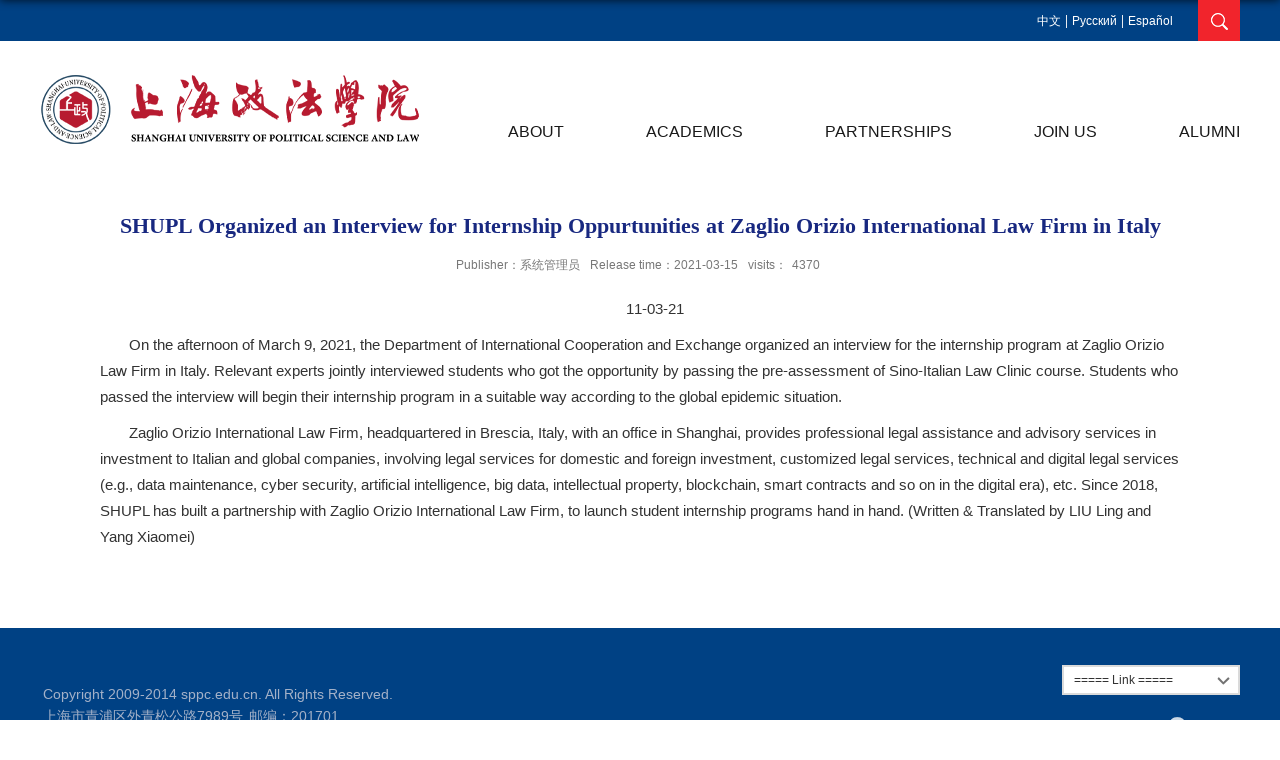

--- FILE ---
content_type: text/html
request_url: https://www.shupl.edu.cn/en/2021/0315/c1654a87133/page.htm
body_size: 4077
content:
<!DOCTYPE html>
<html>
<head>
<meta charset="utf-8">
<meta name="renderer" content="webkit" />
<meta http-equiv="X-UA-Compatible" content="IE=edge,chrome=1">
<meta name="format-detection" content="telephone=no">
<meta name="description" content="11-03-21On the afternoon of March 9, 2021, the Department of International Cooperation and Exchange organized an interview for the internship program at Zaglio Orizio Law Firm in Italy. Relevant experts jointly interviewed students who got the opportunity by passing the pre-assessment of Sino-Italian Law Clinic course. Students who passed the interview will begin their internship program in a suitable way according to the global epidemic situation.Zaglio Orizio International Law Firm, headquarte" />

<link type="text/css" href="/_css/_system/system.css" rel="stylesheet"/>
<link type="text/css" href="/_upload/site/1/style/1/1.css" rel="stylesheet"/>
<link type="text/css" href="/_upload/site/00/20/32/style/32/32.css" rel="stylesheet"/>
<link type="text/css" href="/_js/_portletPlugs/simpleNews/css/simplenews.css" rel="stylesheet" />
<link type="text/css" href="/_js/_portletPlugs/sudyNavi/css/sudyNav.css" rel="stylesheet" />
<link type="text/css" href="/_js/_portletPlugs/datepicker/css/datepicker.css" rel="stylesheet" />

<script language="javascript" src="/_js/jquery.min.js" sudy-wp-context="" sudy-wp-siteId="32"></script>
<script language="javascript" src="/_js/jquery.sudy.wp.visitcount.js"></script>
<script type="text/javascript" src="/_js/_portletPlugs/sudyNavi/jquery.sudyNav.js"></script>
<script type="text/javascript" src="/_js/_portletPlugs/datepicker/js/jquery.datepicker.js"></script>
<script type="text/javascript" src="/_js/_portletPlugs/datepicker/js/datepicker_lang_US.js"></script>
<link rel="shortcut icon" href="/_upload/tpl/00/91/145/template145/favicon.ico" />
<link rel="bookmark" href="/_upload/tpl/00/91/145/template145/favicon.ico" />
<meta name="viewport" content="width=device-width,user-scalable=0,initial-scale=1.0, minimum-scale=1.0, maximum-scale=1.0"/>
<title>SHUPL Organized an Interview for Internship Oppurtunities at Zaglio Orizio International Law Firm in Italy</title>
<script type="text/javascript" src="/_upload/tpl/00/91/145/template145/extends/extends.js"></script>
<script type="text/javascript" src="/_upload/tpl/00/91/145/template145/js/iscroll.js"></script>
<link rel="stylesheet" href="/_upload/tpl/00/91/145/template145/style.css" type="text/css" />
<link rel="stylesheet" href="/_upload/tpl/00/91/145/template145/mobile.css" type="text/css"/>
<link rel="stylesheet" href="/_upload/tpl/00/91/145/template145/media.css" type="text/css"/>
<!--[if lt IE 9]>
	<script src="/_upload/tpl/00/91/145/template145/extends/libs/html5.js"></script>
<![endif]-->
</head>
<body class="list">
<!--Start||headTop-->
<div class="wrapper headtop" id="headtop">
	<div class="inner">
		<div class="mod clearfix">
			<!--头部信息-->
			
			<div class="top-right" >
            <div class="searchbox" frag="窗口03" portletmode="search">
            <div class="searchbtn" style="display: block;"></div>
											<!--搜索组件-->
						<div class="wp-search clearfix">
							<form action="/_web/search/doSearch.do?locale=en_US&request_locale=en_US&_p=YXM9MzImdD0xNDUmZD0zNTAmcD0zJmY9MTYwMyZhPTAmbT1TTiZ8Ym5uQ29sdW1uVmlydHVhbE5hbWU9MTYwMyY_" method="post" target="_blank">
								<div class="search-input">
									<input name="keyword" class="search-title" type="text" placeholder="请输入关键词..."/>
								</div>
								<div class="search-btn">
									<input name="submit" class="search-submit" type="submit" value=""/>
								</div>
							</form>
						</div>
						<!--//复制以上代码到自定义搜索-->
					
				</div>
				<div class="site-lang" frag="窗口05">
					
						
						<ul class="clearfix" >
							
							<li class="links i1"><a href="http://www.shupl.edu.cn/" target="_self">中文</a> </li>
							
							<li class="links i2"><a href="/en/1676/list.htm" target="_self">Pусский</a> </li>
							
							<li class="links i3"><a href="/en/1677/list.htm" target="_self">Español</a> </li>
							
						</ul>
						
					
				</div>	
                			
			</div>			
		</div>
    </div>
</div>
<!--End||headTop-->
<!--Start||head-->
<div class="wrapper header" id="header">
	<div class="inner">
		<div class="mod clearfix">
			<a class="navi-aside-toggle"></a>
			<div class="head-left" frag="面板01">
				<!--logo开始-->
				<div class="sitelogo" frag="窗口01" portletmode="simpleSiteAttri">
					<a href="/en/main.htm" title="返回上海政法学院英文版首页"><img border='0' src='/_upload/site/00/20/32/logo.png' /></a> 
				</div>
				<!--//logo结束-->
			</div>
			<div class="head-right">				
                <div class="wrapper nav wp-navi" id="nav">
                        <div class="wp-panel">
                            <div class="wp-window" frag="窗口1">
                                
                                    <div class="navi-slide-head clearfix">
                                        <h3 class="navi-slide-title">Nav</h3>
                                        <a class="navi-slide-arrow"></a> 
                                    </div>
                                    
                                    <ul class="wp-menu clearfix" data-nav-aside='{"title":"导航","index":0}'>
                                        
                                        <li class="menu-item i1 {选种样式}"><a class="menu-link" href="/en/About/list.htm" target="_self">ABOUT</a>
                                            
                                            <ul class="sub-menu ">
                                                
                                                <li class="sub-item i1-1"><a class="sub-link" href="/en/1652/list.htm" target="_self">History</a></li>
                                                
                                                <li class="sub-item i1-2"><a class="sub-link" href="/en/1653/list.htm" target="_self">Mission and Vision</a></li>
                                                
                                                <li class="sub-item i1-3"><a class="sub-link" href="/en/AcademicDepartments/list.htm" target="_self">Academic Disciplines</a></li>
                                                
                                                <li class="sub-item i1-4"><a class="sub-link" href="/en/SkillDevelopmentandEntrepreneurship/list.htm" target="_self">Talents Cultivation</a></li>
                                                
                                                <li class="sub-item i1-5"><a class="sub-link" href="/en/FacultyandScholars/list.htm" target="_self">Faculty and Staff</a></li>
                                                
                                                <li class="sub-item i1-6"><a class="sub-link" href="/en/NationalwlevelPrograms/list.htm" target="_self">National-level Programs</a></li>
                                                
                                                <li class="sub-item i1-7"><a class="sub-link" href="/en/InternationalExchanges/list.htm" target="_self">International Exchanges</a></li>
                                                
                                                <li class="sub-item i1-8"><a class="sub-link" href="/en/CampusandFacilities/list.htm" target="_self">Campus and Facilities</a></li>
                                                
                                            </ul>
                                            
                                        </li>
                                        
                                        <li class="menu-item i2 {选种样式}"><a class="menu-link" href="/en/1648/list.htm" target="_self">ACADEMICS</a>
                                            
                                            <ul class="sub-menu ">
                                                
                                                <li class="sub-item i2-1"><a class="sub-link" href="/en/1657/list.htm" target="_self">Schools&Departments</a></li>
                                                
                                            </ul>
                                            
                                        </li>
                                        
                                        <li class="menu-item i3 {选种样式}"><a class="menu-link" href="/en/PARTNERSHIP/list.htm" target="_self">PARTNERSHIPS</a>
                                            
                                            <ul class="sub-menu ">
                                                
                                                <li class="sub-item i3-1"><a class="sub-link" href="/en/3591/list.htm" target="_self">Universities</a></li>
                                                
                                                <li class="sub-item i3-2"><a class="sub-link" href="/en/3592/list.htm" target="_self">International Organizations</a></li>
                                                
                                            </ul>
                                            
                                        </li>
                                        
                                        <li class="menu-item i4 {选种样式}"><a class="menu-link" href="/en/1650/list.htm" target="_self">JOIN US</a>
                                            
                                            <ul class="sub-menu ">
                                                
                                                <li class="sub-item i4-1"><a class="sub-link" href="/en/1649/list.htm" target="_self">Admissions</a></li>
                                                
                                                <li class="sub-item i4-2"><a class="sub-link" href="/en/Jobtypes/list.htm" target="_self">Job types</a></li>
                                                
                                            </ul>
                                            
                                        </li>
                                        
                                        <li class="menu-item i5 {选种样式}"><a class="menu-link" href="/en/1651/list.htm" target="_self">ALUMNI</a>
                                            
                                            <ul class="sub-menu ">
                                                
                                                <li class="sub-item i5-1"><a class="sub-link" href="/en/IntroductiontoAlumniAssociation/list.htm" target="_self">Introduction to Alumni Associa...</a></li>
                                                
                                            </ul>
                                            
                                        </li>
                                        
                                    </ul>
                                    
                                
                            </div>
                        </div>
                </div>			
			</div>

		</div>
	</div>
</div>
<!--End||head-->
<!--Start||nav-->

<!--aside导航-->
<div class="wp-navi-aside" id="wp-navi-aside">
  <div class="aside-inner">
    <div class="navi-aside-wrap"></div>
  </div>
  <div class="navi-aside-mask"></div>
</div>
<!--End||nav-->
<!--Start||content-->
<div class="wrapper" id="d-container">
	<div class="inner clearfix">
		<div class="infobox">
			<div class="article" frag="窗口3" portletmode="simpleArticleAttri">
				
				  <h1 class="arti_title">SHUPL Organized an Interview for Internship Oppurtunities at Zaglio Orizio International Law Firm in Italy</h1>
				  <h2 class="arti_title"></h2>
				  <p class="arti_metas"><span class="arti_publisher">Publisher：系统管理员</span><span class="arti_update">Release time：2021-03-15</span><span class="arti_views">visits：<span class="WP_VisitCount" url="/_visitcountdisplay?siteId=32&type=3&articleId=87133">12</span></span></p>
				  <div class="entry">
					<div class="read"><div class='wp_articlecontent'><p class="MsoNormal" style="text-indent:29px;text-align:center;"><span lang="EN-US" style="font-size:15px;">11-03-21</span></p><p class="MsoNormal" style="text-indent:29px;text-align:left;"><span style="font-size:15px;text-align:left;">On the afternoon of March 9, 2021, the Department of International Cooperation and Exchange organized an interview for the internship program at Zaglio Orizio Law Firm in Italy. Relevant experts jointly interviewed students who got the opportunity by passing the pre-assessment of Sino-Italian Law Clinic course. Students who passed the interview will begin their internship program in a suitable way according to the global epidemic situation.</span></p><p class="MsoNormal" style="text-indent:29px;text-align:left;"><span lang="EN-US" style="font-size:15px;">Zaglio Orizio International Law Firm, headquartered in Brescia, Italy, with an office in Shanghai, provides professional legal assistance and advisory services in investment to Italian and global companies, involving legal services for domestic and foreign investment, customized legal services, technical and digital legal services (e.g., data maintenance, cyber security, artificial intelligence, big data, intellectual property, blockchain, smart contracts and so on in the digital era), etc. Since 2018, SHUPL has built a partnership with Zaglio Orizio International Law Firm, to launch student internship programs hand in hand. (Written &amp; Translated by LIU Ling and Yang Xiaomei)</span></p><p><br /></p></div></div>
				  </div>
				
			</div>
		</div>
  </div>
</div>
<!--End||content-->
<!--Start||footer-->
<div class="wrapper footer" id="footer">
	<div class="inner">
		<div class="mod clearfix">
			<div class="foot-left" frag="窗口90" portletmode="simpleSiteAttri">
				<p class="copyright"><span>Copyright 2009-2014 sppc.edu.cn. All Rights Reserved. </span></p>
				<p class="copyright"><span>上海市青浦区外青松公路7989号</span><span>邮编：201701</span></p>
			</div>
			<div class="foot-right">
            <div class="mlink botlinks">
					<div class="links-wrap" frag="窗口80">
						<a class="links-arrow" frag="标题">=====  Link  =====</a>
						<div class="link-items">
							<table width="100%" border="0" cellspacing="0" cellpadding="0" class="wp_article_list_table"> 
<tr> 
<td> 

								<ul class="clearfix">
									<li class="link-item">
										<a href="http://www.shupl.edu.cn/gjjlc/main.htm" target="_blank"><span>Department of International Cooperation and Exchange</span></a>
									</li>
								</ul>
							</td> 
</tr> 
<tr> 
<td> 

								<ul class="clearfix">
									<li class="link-item">
										<a href="http://iso.shupl.edu.cn/" target="_blank"><span>School of International Communication and Exchange</span></a>
									</li>
								</ul>
							</td> 
</tr> 
<tr> 
<td> 

								<ul class="clearfix">
									<li class="link-item">
										<a href="http://www.shupl.edu.cn/" target="_blank"><span>SHUPL</span></a>
									</li>
								</ul>
							</td> 
</tr> 
</table>
						</div>
					</div>
					
				</div>
				<div class="shares"  frag="窗口91">
					
						<ul>
							
							<li class="i1">
								<a href="#" target="_blank"></a>
								<div class="con"><a href='#' target='_blank' title='微信公众号'><img src='/_upload/article/images/9d/9b/fdde44af4234adb339d65ce25d1e/b5e513eb-2046-4ec9-913d-ea34e9810eba_s.png' width='100' height='100' /></a></div>
							</li>
						   
							<li class="i2">
								<a href="mailto:shuplfao@126.com" target="_blank"></a>
								<div class="con"></div>
							</li>
						   
						</ul>
					
				</div>
			</div>
		</div>
	</div>
</div>
<!--End||footer-->
</body>
<script type="text/javascript" src="/_upload/tpl/00/91/145/template145/js/comcus.js"></script>
<script type="text/javascript" src="/_upload/tpl/00/91/145/template145/js/list.js"></script>
<script type="text/javascript" src="/_upload/tpl/00/91/145/template145/js/app.js"></script>
<script type="text/javascript">
$(function(){
	// 初始化SDAPP
	new SDAPP({
		"menu":{
			type:"slide,aside"
		}
	});
});
</script>
</html>
 <img src="/_visitcount?siteId=32&type=3&articleId=87133" style="display:none" width="0" height="0"></image>

--- FILE ---
content_type: text/html;charset=UTF-8
request_url: https://www.shupl.edu.cn/_visitcountdisplay?siteId=32&type=3&articleId=87133
body_size: 31
content:
4370


--- FILE ---
content_type: application/javascript
request_url: https://www.shupl.edu.cn/_js/jquery.sudy.wp.visitcount.js
body_size: 1417
content:
/**
 * 主要为了实现文章评价功能
 * add by lcfeng
 */
;
(function($) {
    $.fn.WPVisitCount = function(options) {
        var defaults = {};
        var options = $.extend(defaults, options);
        $(this).each(function() {
            var url = $(this).attr("url");
            if (url) {
                initVisitCount(url, $(this));
            }
        });

        //初始化访问次数
        function initVisitCount(url, obj) {
            $.ajax({
                type: "post",
                dataType: "text",
                url: url,
                success: function(result) {
                    if (result !== '' && result !== '0' && result !== '<span>0</span>') {
                        obj.html(result);
                        obj.show();
                    }
                },
                error: function(error) {
                }
            });
        }
    };

    $.fn.WPColListVisitCount = function(options) {
        var defaults = {};
        var options = $.extend(defaults, options);
        var colId = new Array();
        var colIds = "";
        $(this).each(function() {
            var id = $(this).attr("colId");
            var siteId = $(this).attr("siteId");
            id += "_" + siteId;
            colId.push(id);
            colId = unique(colId);
        });
        colIds = colId.join(",");
        if (colIds == "") {
            return;
        }
        var url = "";
        var con = $("script[sudy-wp-context]").attr("sudy-wp-context");
        if (con) {
            con = "/" + con;
            url += con;
        }
//        url += "/_visitcountdisplay?columnIds=" + colIds;
        url += "/_visitcountdisplay?funType=0";
        var type = $("span[class=WP_ColsVisitCount]").attr("type");
        if (type) {
            url += "&type=" + type;
        }
//        url += "&funType=0";
        initColListVisitCount(url, colIds);
    };

    function initColListVisitCount(url, colIds) {
        $.ajax({
            url: url,
            dataType: 'json',
            type: 'post',
            data: {columnIds: colIds},
            success: function(result) {
                if (result !== '' && result !== null) {
                    $.each(result, function(n, value) {
                        var listVisitCount = $("span[colListVisitCountId=wp_colListVisitCount_" + value.columnId + "]");
                        var oldCount = listVisitCount.html();
                        var num = oldCount > value.count ? (oldCount - value.count) : (value.count - oldCount);
                        var total = value.count + num;
                        listVisitCount.html(total);
                        listVisitCount.css('visibility', 'visible');
                    });
                }
            }
        });
    }
    ;

    $.fn.WPArticleReadStatus = function(options) {
        var defaults = {};
        var options = $.extend(defaults, options);
        var artId = new Array();
        var articleIds = "";
        $(this).each(function() {
            var id = $(this).attr("artId");
            artId.push(id);
            artId = unique(artId);
        });
        articleIds = artId.join(",");
        if (articleIds != null && articleIds != '') {
            var url = "";
            var con = $("script[sudy-wp-context]").attr("sudy-wp-context");
            if (con) {
                con = "/" + con;
                url += con;
            }
            url += "/_visitcountdisplay?articleIds=" + articleIds;
            var siteId = $("script[sudy-wp-siteId]").attr("sudy-wp-siteId");
            if (siteId) {
                url += "&siteId=" + siteId;
            }
            url += "&funType=1";
            initReadStatus(url);
        }
    };

    function unique(arr) {
        var res = [];
        var json = {};
        for (var i = 0; i < arr.length; i++) {
            if (!json[arr[i]]) {
                res.push(arr[i]);
                json[arr[i]] = 1;
            }
        }
        return res;
    }

    function initReadStatus(url) {
        $.ajax({
            url: url,
            dataType: 'text',
            type: "post",
            success: function(result) {
                if (result !== "") {
                    var artIds = result.split(",");
                    for (var i = 0; i < artIds.length; i++) {
                        $("span[readStatusId=wp_artReadStauts_" + artIds[i] + "]").addClass("wp_artReadStatus_unread");
                    }
                }
            }
        });
    }
    ;

    $.fn.WPListVisitCount = function(options) {
        var defaults = {};
        var options = $.extend(defaults, options);
        var artId = new Array();
        var articleIds = "";
        $(this).each(function() {
            var id = $(this).attr("artId");
            artId.push(id);
            artId = unique(artId);
        });
        articleIds = artId.join(",");
        if (articleIds != null && articleIds != '') {
            var url = "";
            var con = $("script[sudy-wp-context]").attr("sudy-wp-context");
            if (con) {
                con = "/" + con;
                url += con;
            }
            url += "/_visitcountdisplay?articleIds=" + articleIds;
            var siteId = $("script[sudy-wp-siteId]").attr("sudy-wp-siteId");
            if (siteId) {
                url += "&siteId=" + siteId;
            }
            var type = $("span[class=wp_listVisitCount]").attr("type");
            if (type) {
                url += "&type=" + type;
            }
            url += "&funType=0";
            initListVisitCount(url);
        }
    };

    function initListVisitCount(url) {
        $.ajax({
            url: url,
            dataType: 'json',
            type: 'post',
            success: function(result) {
                if (result !== '' && result !== null) {
                    $.each(result, function(n, value) {
                        var listVisitCount = $("span[listVisitCountId=wp_listVisitCount_" + value.articleId + "]");
                        listVisitCount.html(value.count);
                        listVisitCount.css('visibility', 'visible');
                    });
                }
            }
        });
    }
    ;
})(jQuery);

$(document).ready(function() {
    if ($('.WP_VisitCount').hasClass('WP_VisitCount')) {
        $('.WP_VisitCount').WPVisitCount();
    }
    if ($('.wp_artReadStatus').hasClass('wp_artReadStatus')) {
        $('.wp_artReadStatus').WPArticleReadStatus();
    }
    if ($('.wp_listVisitCount').hasClass('wp_listVisitCount')) {
        $('.wp_listVisitCount').WPListVisitCount();
    }
    if ($('.WP_ColsVisitCount').hasClass('WP_ColsVisitCount')) {
        $('.WP_ColsVisitCount').WPColListVisitCount();
    }
}); 